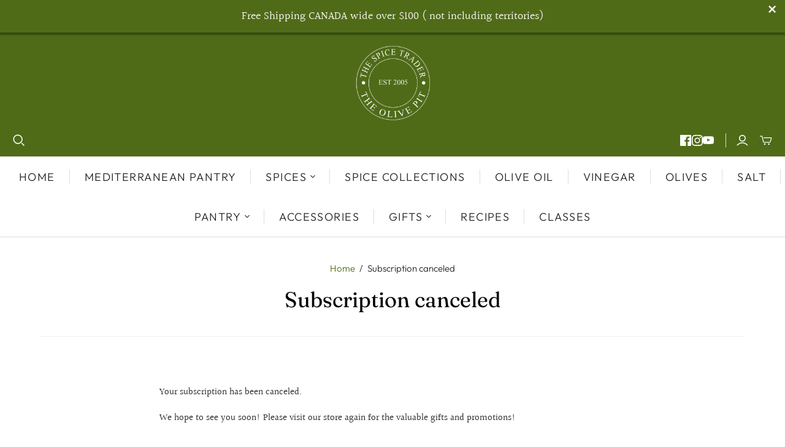

--- FILE ---
content_type: application/javascript
request_url: https://shopify-websitespeedy3.b-cdn.net/speedyscripts/ecmrx_521/ecmrx_521_2.js
body_size: 499
content:
/*! 
 * This script is part of websitespeedy.com. 
 * It is obfuscated to protect intellectual property. 
 * Contact support@websitespeedy.com for further details. 
 * Copyright Disclaimer under Section 107 of the copyright act 1976  
 */ 
 var _0xc38e=["","split","0123456789abcdefghijklmnopqrstuvwxyzABCDEFGHIJKLMNOPQRSTUVWXYZ+/","slice","indexOf","","",".","pow","reduce","reverse","0"];function _0xe81c(d,e,f){var g=_0xc38e[2][_0xc38e[1]](_0xc38e[0]);var h=g[_0xc38e[3]](0,e);var i=g[_0xc38e[3]](0,f);var j=d[_0xc38e[1]](_0xc38e[0])[_0xc38e[10]]()[_0xc38e[9]](function(a,b,c){if(h[_0xc38e[4]](b)!==-1)return a+=h[_0xc38e[4]](b)*(Math[_0xc38e[8]](e,c))},0);var k=_0xc38e[0];while(j>0){k=i[j%f]+k;j=(j-(j%f))/f}return k||_0xc38e[11]}eval(function(h,u,n,t,e,r){r="";for(var i=0,len=h.length;i<len;i++){var s="";while(h[i]!==n[e]){s+=h[i];i++}for(var j=0;j<n.length;j++)s=s.replace(new RegExp(n[j],"g"),j);r+=String.fromCharCode(_0xe81c(s,e,10)-t)}return decodeURIComponent(escape(r))}("ReJnLRRnLBLnJJJnLeenLRRnLJBnLBJnLJRnLeenJeJnLRLnLJRnLBRneGGnLeBnLRRnLJRnLJBnJeJnLJGnLBeneGGnLJLnLBRnLRBnJRBnJRRnJGGnJRBnJJRneBRnLJBnLJRnLJGnLJJnLBenLBenLBJnLeGnJJRnJJenLLRnReJnLLenReJn",38,"BRJeLGnFN",46,6,60))
 //** Copyright Disclaimer under Section 107 of the copyright act 1976

--- FILE ---
content_type: application/javascript
request_url: https://shopify-websitespeedy3.b-cdn.net/speedyscripts/ecmrx_521/ecmrx_521_3.js
body_size: 476
content:
/*! 
 * This script is part of websitespeedy.com. 
 * It is obfuscated to protect intellectual property. 
 * Contact support@websitespeedy.com for further details. 
 * Copyright Disclaimer under Section 107 of the copyright act 1976  
 */ 
  var _0xc29e=["","split","0123456789abcdefghijklmnopqrstuvwxyzABCDEFGHIJKLMNOPQRSTUVWXYZ+/","slice","indexOf","","",".","pow","reduce","reverse","0"];function _0xe82c(d,e,f){var g=_0xc29e[2][_0xc29e[1]](_0xc29e[0]);var h=g[_0xc29e[3]](0,e);var i=g[_0xc29e[3]](0,f);var j=d[_0xc29e[1]](_0xc29e[0])[_0xc29e[10]]()[_0xc29e[9]](function(a,b,c){if(h[_0xc29e[4]](b)!==-1)return a+=h[_0xc29e[4]](b)*(Math[_0xc29e[8]](e,c))},0);var k=_0xc29e[0];while(j>0){k=i[j%f]+k;j=(j-(j%f))/f}return k||_0xc29e[11]}eval(function(h,u,n,t,e,r){r="";for(var i=0,len=h.length;i<len;i++){var s="";while(h[i]!==n[e]){s+=h[i];i++}for(var j=0;j<n.length;j++)s=s.replace(new RegExp(n[j],"g"),j);r+=String.fromCharCode(_0xe82c(s,e,10)-t)}return decodeURIComponent(escape(r))}("kUnDBmnDBDnBknsDsnDBmnsJDnDLBnsJsnsDsnDJDnDBBnsJsnDLLnDLmnsJBnDBmnsJsnsJDnDJDnsJLnDBJnDLmnsJUnDLLnDBknLknLmnDsJnLknBsnDssnsJDnsJsnsJLnsJknDBJnDBJnDLBnsDmnBsnBmnsDLnkUnssJnLkn",95,"JDskmULBn",19,8,45))
 //** Copyright Disclaimer under Section 107 of the copyright act 1976